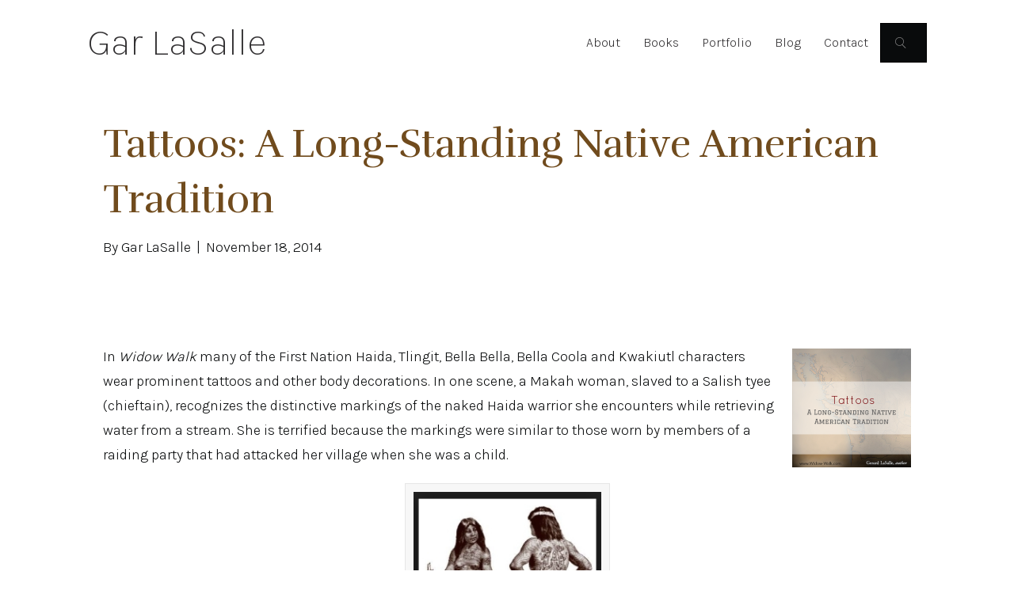

--- FILE ---
content_type: text/html; charset=UTF-8
request_url: https://www.garlasalle.com/tattoos-long-standing-native-american-tradition/
body_size: 13475
content:
<!DOCTYPE html><html lang="en-US"><head><meta charset="UTF-8" /><meta name='viewport' content='width=device-width, initial-scale=1.0' /><meta http-equiv='X-UA-Compatible' content='IE=edge' /><link rel="profile" href="https://gmpg.org/xfn/11" /><meta name='robots' content='index, follow, max-image-preview:large, max-snippet:-1, max-video-preview:-1' /><style>img:is([sizes="auto" i], [sizes^="auto," i]) { contain-intrinsic-size: 3000px 1500px }</style><meta property="og:title" content="Tattoos: A Long-Standing Native American Tradition"/><meta property="og:description" content="&nbsp;  &nbsp;  In Widow Walk many of the First Nation Haida, Tlingit, Bella Bella, Bella Coola and Kwakiutl characters wear prominent tattoos and other bo"/><meta property="og:image" content="https://www.garlasalle.com/wp-content/uploads/2014/11/Aboriginal-Tattoos-New-Zealand.jpg"/><meta property="og:image:width" content="634" /><meta property="og:image:height" content="441" /><meta property="og:type" content="article"/><meta property="og:article:published_time" content="2014-11-18 10:31:31"/><meta property="og:article:modified_time" content="2015-02-12 15:30:03"/><meta property="og:article:tag" content="Haida"/><meta property="og:article:tag" content="native american"/><meta property="og:article:tag" content="Pacific Northwest"/><meta property="og:article:tag" content="tattoos"/><meta name="twitter:card" content="summary"><meta name="twitter:title" content="Tattoos: A Long-Standing Native American Tradition"/><meta name="twitter:description" content="&nbsp;  &nbsp;  In Widow Walk many of the First Nation Haida, Tlingit, Bella Bella, Bella Coola and Kwakiutl characters wear prominent tattoos and other bo"/><meta name="twitter:image" content="https://www.garlasalle.com/wp-content/uploads/2014/11/Aboriginal-Tattoos-New-Zealand.jpg"/><meta name="author" content="Gar LaSalle"/><title>Tattoos: A Long-Standing Native American Tradition - Gar LaSalle</title><meta name="description" content="In Widow Walk many of the First Nation Haida, Tlingit, Bella Bella, Bella Coola and Kwakiutl characters wear prominent tattoos and other body decorations." /><link rel="canonical" href="https://www.garlasalle.com/tattoos-long-standing-native-american-tradition/" /><meta property="og:url" content="https://www.garlasalle.com/tattoos-long-standing-native-american-tradition/" /><meta property="og:site_name" content="Gar LaSalle" /><meta property="article:published_time" content="2014-11-18T18:31:31+00:00" /><meta property="article:modified_time" content="2015-02-12T10:30:03+00:00" /><meta property="og:image" content="https://www.garlasalle.com/wp-content/uploads/2014/11/Aboriginal-Tattoos-New-Zealand.jpg" /><meta property="og:image:width" content="634" /><meta property="og:image:height" content="441" /><meta property="og:image:type" content="image/jpeg" /><meta name="author" content="Gar LaSalle" /><meta name="twitter:label1" content="Written by" /><meta name="twitter:data1" content="Gar LaSalle" /><meta name="twitter:label2" content="Est. reading time" /><meta name="twitter:data2" content="2 minutes" /> <script type="application/ld+json" class="yoast-schema-graph">{"@context":"https://schema.org","@graph":[{"@type":"Article","@id":"https://www.garlasalle.com/tattoos-long-standing-native-american-tradition/#article","isPartOf":{"@id":"https://www.garlasalle.com/tattoos-long-standing-native-american-tradition/"},"author":{"name":"Gar LaSalle","@id":"https://www.garlasalle.com/#/schema/person/6346e69682d09d889c1e7ac09848ce0e"},"headline":"Tattoos: A Long-Standing Native American Tradition","datePublished":"2014-11-18T18:31:31+00:00","dateModified":"2015-02-12T10:30:03+00:00","mainEntityOfPage":{"@id":"https://www.garlasalle.com/tattoos-long-standing-native-american-tradition/"},"wordCount":380,"commentCount":0,"image":{"@id":"https://www.garlasalle.com/tattoos-long-standing-native-american-tradition/#primaryimage"},"thumbnailUrl":"https://www.garlasalle.com/wp-content/uploads/2014/11/Aboriginal-Tattoos-New-Zealand.jpg","keywords":["Haida","native american","Pacific Northwest","tattoos"],"articleSection":["History","Pacific Northwest History"],"inLanguage":"en-US","potentialAction":[{"@type":"CommentAction","name":"Comment","target":["https://www.garlasalle.com/tattoos-long-standing-native-american-tradition/#respond"]}]},{"@type":"WebPage","@id":"https://www.garlasalle.com/tattoos-long-standing-native-american-tradition/","url":"https://www.garlasalle.com/tattoos-long-standing-native-american-tradition/","name":"Tattoos: A Long-Standing Native American Tradition - Gar LaSalle","isPartOf":{"@id":"https://www.garlasalle.com/#website"},"primaryImageOfPage":{"@id":"https://www.garlasalle.com/tattoos-long-standing-native-american-tradition/#primaryimage"},"image":{"@id":"https://www.garlasalle.com/tattoos-long-standing-native-american-tradition/#primaryimage"},"thumbnailUrl":"https://www.garlasalle.com/wp-content/uploads/2014/11/Aboriginal-Tattoos-New-Zealand.jpg","datePublished":"2014-11-18T18:31:31+00:00","dateModified":"2015-02-12T10:30:03+00:00","author":{"@id":"https://www.garlasalle.com/#/schema/person/6346e69682d09d889c1e7ac09848ce0e"},"description":"In Widow Walk many of the First Nation Haida, Tlingit, Bella Bella, Bella Coola and Kwakiutl characters wear prominent tattoos and other body decorations.","breadcrumb":{"@id":"https://www.garlasalle.com/tattoos-long-standing-native-american-tradition/#breadcrumb"},"inLanguage":"en-US","potentialAction":[{"@type":"ReadAction","target":["https://www.garlasalle.com/tattoos-long-standing-native-american-tradition/"]}]},{"@type":"ImageObject","inLanguage":"en-US","@id":"https://www.garlasalle.com/tattoos-long-standing-native-american-tradition/#primaryimage","url":"https://www.garlasalle.com/wp-content/uploads/2014/11/Aboriginal-Tattoos-New-Zealand.jpg","contentUrl":"https://www.garlasalle.com/wp-content/uploads/2014/11/Aboriginal-Tattoos-New-Zealand.jpg","width":634,"height":441,"caption":"New Zealand Aboriginal Facial Tattoo Source:pearlsofprofundity.files.wordpress.com"},{"@type":"BreadcrumbList","@id":"https://www.garlasalle.com/tattoos-long-standing-native-american-tradition/#breadcrumb","itemListElement":[{"@type":"ListItem","position":1,"name":"Home","item":"https://www.garlasalle.com/"},{"@type":"ListItem","position":2,"name":"Tattoos: A Long-Standing Native American Tradition"}]},{"@type":"WebSite","@id":"https://www.garlasalle.com/#website","url":"https://www.garlasalle.com/","name":"Gar LaSalle","description":"Author","potentialAction":[{"@type":"SearchAction","target":{"@type":"EntryPoint","urlTemplate":"https://www.garlasalle.com/?s={search_term_string}"},"query-input":{"@type":"PropertyValueSpecification","valueRequired":true,"valueName":"search_term_string"}}],"inLanguage":"en-US"},{"@type":"Person","@id":"https://www.garlasalle.com/#/schema/person/6346e69682d09d889c1e7ac09848ce0e","name":"Gar LaSalle","image":{"@type":"ImageObject","inLanguage":"en-US","@id":"https://www.garlasalle.com/#/schema/person/image/","url":"https://secure.gravatar.com/avatar/?s=96&d=mm&r=g","contentUrl":"https://secure.gravatar.com/avatar/?s=96&d=mm&r=g","caption":"Gar LaSalle"},"url":"https://www.garlasalle.com/author/gar-lasalle/"}]}</script> <link rel='dns-prefetch' href='//ajax.googleapis.com' /><link rel='dns-prefetch' href='//fonts.googleapis.com' /><link href='https://fonts.gstatic.com' crossorigin rel='preconnect' /><link rel="alternate" type="application/rss+xml" title="Gar LaSalle &raquo; Feed" href="https://www.garlasalle.com/feed/" /><link rel="alternate" type="application/rss+xml" title="Gar LaSalle &raquo; Comments Feed" href="https://www.garlasalle.com/comments/feed/" /><link rel="preload" href="https://www.garlasalle.com/wp-content/plugins/bb-plugin/fonts/fontawesome/5.15.4/webfonts/fa-solid-900.woff2" as="font" type="font/woff2" crossorigin="anonymous"><link rel="preload" href="https://www.garlasalle.com/wp-content/plugins/bb-plugin/fonts/fontawesome/5.15.4/webfonts/fa-regular-400.woff2" as="font" type="font/woff2" crossorigin="anonymous"><link rel="preload" href="https://www.garlasalle.com/wp-content/plugins/bb-plugin/fonts/fontawesome/5.15.4/webfonts/fa-brands-400.woff2" as="font" type="font/woff2" crossorigin="anonymous"> <script defer src="[data-uri]"></script> <link rel='stylesheet' id='dashicons-css' href='https://www.garlasalle.com/wp-includes/css/dashicons.min.css?ver=6.8.3' media='all' /><link rel='stylesheet' id='post-views-counter-frontend-css' href='https://www.garlasalle.com/wp-content/cache/autoptimize/css/autoptimize_single_1ae2b2895a8976da80c9a1afa6a98e23.css?ver=1.7.1' media='all' /><style id='wp-emoji-styles-inline-css'>img.wp-smiley, img.emoji {
		display: inline !important;
		border: none !important;
		box-shadow: none !important;
		height: 1em !important;
		width: 1em !important;
		margin: 0 0.07em !important;
		vertical-align: -0.1em !important;
		background: none !important;
		padding: 0 !important;
	}</style><link rel='stylesheet' id='wp-block-library-css' href='https://www.garlasalle.com/wp-includes/css/dist/block-library/style.min.css?ver=6.8.3' media='all' /><style id='wp-block-library-theme-inline-css'>.wp-block-audio :where(figcaption){color:#555;font-size:13px;text-align:center}.is-dark-theme .wp-block-audio :where(figcaption){color:#ffffffa6}.wp-block-audio{margin:0 0 1em}.wp-block-code{border:1px solid #ccc;border-radius:4px;font-family:Menlo,Consolas,monaco,monospace;padding:.8em 1em}.wp-block-embed :where(figcaption){color:#555;font-size:13px;text-align:center}.is-dark-theme .wp-block-embed :where(figcaption){color:#ffffffa6}.wp-block-embed{margin:0 0 1em}.blocks-gallery-caption{color:#555;font-size:13px;text-align:center}.is-dark-theme .blocks-gallery-caption{color:#ffffffa6}:root :where(.wp-block-image figcaption){color:#555;font-size:13px;text-align:center}.is-dark-theme :root :where(.wp-block-image figcaption){color:#ffffffa6}.wp-block-image{margin:0 0 1em}.wp-block-pullquote{border-bottom:4px solid;border-top:4px solid;color:currentColor;margin-bottom:1.75em}.wp-block-pullquote cite,.wp-block-pullquote footer,.wp-block-pullquote__citation{color:currentColor;font-size:.8125em;font-style:normal;text-transform:uppercase}.wp-block-quote{border-left:.25em solid;margin:0 0 1.75em;padding-left:1em}.wp-block-quote cite,.wp-block-quote footer{color:currentColor;font-size:.8125em;font-style:normal;position:relative}.wp-block-quote:where(.has-text-align-right){border-left:none;border-right:.25em solid;padding-left:0;padding-right:1em}.wp-block-quote:where(.has-text-align-center){border:none;padding-left:0}.wp-block-quote.is-large,.wp-block-quote.is-style-large,.wp-block-quote:where(.is-style-plain){border:none}.wp-block-search .wp-block-search__label{font-weight:700}.wp-block-search__button{border:1px solid #ccc;padding:.375em .625em}:where(.wp-block-group.has-background){padding:1.25em 2.375em}.wp-block-separator.has-css-opacity{opacity:.4}.wp-block-separator{border:none;border-bottom:2px solid;margin-left:auto;margin-right:auto}.wp-block-separator.has-alpha-channel-opacity{opacity:1}.wp-block-separator:not(.is-style-wide):not(.is-style-dots){width:100px}.wp-block-separator.has-background:not(.is-style-dots){border-bottom:none;height:1px}.wp-block-separator.has-background:not(.is-style-wide):not(.is-style-dots){height:2px}.wp-block-table{margin:0 0 1em}.wp-block-table td,.wp-block-table th{word-break:normal}.wp-block-table :where(figcaption){color:#555;font-size:13px;text-align:center}.is-dark-theme .wp-block-table :where(figcaption){color:#ffffffa6}.wp-block-video :where(figcaption){color:#555;font-size:13px;text-align:center}.is-dark-theme .wp-block-video :where(figcaption){color:#ffffffa6}.wp-block-video{margin:0 0 1em}:root :where(.wp-block-template-part.has-background){margin-bottom:0;margin-top:0;padding:1.25em 2.375em}</style><style id='classic-theme-styles-inline-css'>/*! This file is auto-generated */
.wp-block-button__link{color:#fff;background-color:#32373c;border-radius:9999px;box-shadow:none;text-decoration:none;padding:calc(.667em + 2px) calc(1.333em + 2px);font-size:1.125em}.wp-block-file__button{background:#32373c;color:#fff;text-decoration:none}</style><style id='global-styles-inline-css'>:root{--wp--preset--aspect-ratio--square: 1;--wp--preset--aspect-ratio--4-3: 4/3;--wp--preset--aspect-ratio--3-4: 3/4;--wp--preset--aspect-ratio--3-2: 3/2;--wp--preset--aspect-ratio--2-3: 2/3;--wp--preset--aspect-ratio--16-9: 16/9;--wp--preset--aspect-ratio--9-16: 9/16;--wp--preset--color--black: #000000;--wp--preset--color--cyan-bluish-gray: #abb8c3;--wp--preset--color--white: #ffffff;--wp--preset--color--pale-pink: #f78da7;--wp--preset--color--vivid-red: #cf2e2e;--wp--preset--color--luminous-vivid-orange: #ff6900;--wp--preset--color--luminous-vivid-amber: #fcb900;--wp--preset--color--light-green-cyan: #7bdcb5;--wp--preset--color--vivid-green-cyan: #00d084;--wp--preset--color--pale-cyan-blue: #8ed1fc;--wp--preset--color--vivid-cyan-blue: #0693e3;--wp--preset--color--vivid-purple: #9b51e0;--wp--preset--color--fl-heading-text: #704b1d;--wp--preset--color--fl-body-bg: #ffffff;--wp--preset--color--fl-body-text: #090b0c;--wp--preset--color--fl-accent: #090b0c;--wp--preset--color--fl-accent-hover: #704b1d;--wp--preset--color--fl-topbar-bg: #ffffff;--wp--preset--color--fl-topbar-text: #000000;--wp--preset--color--fl-topbar-link: #428bca;--wp--preset--color--fl-topbar-hover: #428bca;--wp--preset--color--fl-header-bg: #ffffff;--wp--preset--color--fl-header-text: #000000;--wp--preset--color--fl-header-link: #428bca;--wp--preset--color--fl-header-hover: #428bca;--wp--preset--color--fl-nav-bg: #ffffff;--wp--preset--color--fl-nav-link: #428bca;--wp--preset--color--fl-nav-hover: #428bca;--wp--preset--color--fl-content-bg: #ffffff;--wp--preset--color--fl-footer-widgets-bg: #ffffff;--wp--preset--color--fl-footer-widgets-text: #000000;--wp--preset--color--fl-footer-widgets-link: #428bca;--wp--preset--color--fl-footer-widgets-hover: #428bca;--wp--preset--color--fl-footer-bg: #ffffff;--wp--preset--color--fl-footer-text: #000000;--wp--preset--color--fl-footer-link: #428bca;--wp--preset--color--fl-footer-hover: #428bca;--wp--preset--gradient--vivid-cyan-blue-to-vivid-purple: linear-gradient(135deg,rgba(6,147,227,1) 0%,rgb(155,81,224) 100%);--wp--preset--gradient--light-green-cyan-to-vivid-green-cyan: linear-gradient(135deg,rgb(122,220,180) 0%,rgb(0,208,130) 100%);--wp--preset--gradient--luminous-vivid-amber-to-luminous-vivid-orange: linear-gradient(135deg,rgba(252,185,0,1) 0%,rgba(255,105,0,1) 100%);--wp--preset--gradient--luminous-vivid-orange-to-vivid-red: linear-gradient(135deg,rgba(255,105,0,1) 0%,rgb(207,46,46) 100%);--wp--preset--gradient--very-light-gray-to-cyan-bluish-gray: linear-gradient(135deg,rgb(238,238,238) 0%,rgb(169,184,195) 100%);--wp--preset--gradient--cool-to-warm-spectrum: linear-gradient(135deg,rgb(74,234,220) 0%,rgb(151,120,209) 20%,rgb(207,42,186) 40%,rgb(238,44,130) 60%,rgb(251,105,98) 80%,rgb(254,248,76) 100%);--wp--preset--gradient--blush-light-purple: linear-gradient(135deg,rgb(255,206,236) 0%,rgb(152,150,240) 100%);--wp--preset--gradient--blush-bordeaux: linear-gradient(135deg,rgb(254,205,165) 0%,rgb(254,45,45) 50%,rgb(107,0,62) 100%);--wp--preset--gradient--luminous-dusk: linear-gradient(135deg,rgb(255,203,112) 0%,rgb(199,81,192) 50%,rgb(65,88,208) 100%);--wp--preset--gradient--pale-ocean: linear-gradient(135deg,rgb(255,245,203) 0%,rgb(182,227,212) 50%,rgb(51,167,181) 100%);--wp--preset--gradient--electric-grass: linear-gradient(135deg,rgb(202,248,128) 0%,rgb(113,206,126) 100%);--wp--preset--gradient--midnight: linear-gradient(135deg,rgb(2,3,129) 0%,rgb(40,116,252) 100%);--wp--preset--font-size--small: 13px;--wp--preset--font-size--medium: 20px;--wp--preset--font-size--large: 36px;--wp--preset--font-size--x-large: 42px;--wp--preset--spacing--20: 0.44rem;--wp--preset--spacing--30: 0.67rem;--wp--preset--spacing--40: 1rem;--wp--preset--spacing--50: 1.5rem;--wp--preset--spacing--60: 2.25rem;--wp--preset--spacing--70: 3.38rem;--wp--preset--spacing--80: 5.06rem;--wp--preset--shadow--natural: 6px 6px 9px rgba(0, 0, 0, 0.2);--wp--preset--shadow--deep: 12px 12px 50px rgba(0, 0, 0, 0.4);--wp--preset--shadow--sharp: 6px 6px 0px rgba(0, 0, 0, 0.2);--wp--preset--shadow--outlined: 6px 6px 0px -3px rgba(255, 255, 255, 1), 6px 6px rgba(0, 0, 0, 1);--wp--preset--shadow--crisp: 6px 6px 0px rgba(0, 0, 0, 1);}:where(.is-layout-flex){gap: 0.5em;}:where(.is-layout-grid){gap: 0.5em;}body .is-layout-flex{display: flex;}.is-layout-flex{flex-wrap: wrap;align-items: center;}.is-layout-flex > :is(*, div){margin: 0;}body .is-layout-grid{display: grid;}.is-layout-grid > :is(*, div){margin: 0;}:where(.wp-block-columns.is-layout-flex){gap: 2em;}:where(.wp-block-columns.is-layout-grid){gap: 2em;}:where(.wp-block-post-template.is-layout-flex){gap: 1.25em;}:where(.wp-block-post-template.is-layout-grid){gap: 1.25em;}.has-black-color{color: var(--wp--preset--color--black) !important;}.has-cyan-bluish-gray-color{color: var(--wp--preset--color--cyan-bluish-gray) !important;}.has-white-color{color: var(--wp--preset--color--white) !important;}.has-pale-pink-color{color: var(--wp--preset--color--pale-pink) !important;}.has-vivid-red-color{color: var(--wp--preset--color--vivid-red) !important;}.has-luminous-vivid-orange-color{color: var(--wp--preset--color--luminous-vivid-orange) !important;}.has-luminous-vivid-amber-color{color: var(--wp--preset--color--luminous-vivid-amber) !important;}.has-light-green-cyan-color{color: var(--wp--preset--color--light-green-cyan) !important;}.has-vivid-green-cyan-color{color: var(--wp--preset--color--vivid-green-cyan) !important;}.has-pale-cyan-blue-color{color: var(--wp--preset--color--pale-cyan-blue) !important;}.has-vivid-cyan-blue-color{color: var(--wp--preset--color--vivid-cyan-blue) !important;}.has-vivid-purple-color{color: var(--wp--preset--color--vivid-purple) !important;}.has-black-background-color{background-color: var(--wp--preset--color--black) !important;}.has-cyan-bluish-gray-background-color{background-color: var(--wp--preset--color--cyan-bluish-gray) !important;}.has-white-background-color{background-color: var(--wp--preset--color--white) !important;}.has-pale-pink-background-color{background-color: var(--wp--preset--color--pale-pink) !important;}.has-vivid-red-background-color{background-color: var(--wp--preset--color--vivid-red) !important;}.has-luminous-vivid-orange-background-color{background-color: var(--wp--preset--color--luminous-vivid-orange) !important;}.has-luminous-vivid-amber-background-color{background-color: var(--wp--preset--color--luminous-vivid-amber) !important;}.has-light-green-cyan-background-color{background-color: var(--wp--preset--color--light-green-cyan) !important;}.has-vivid-green-cyan-background-color{background-color: var(--wp--preset--color--vivid-green-cyan) !important;}.has-pale-cyan-blue-background-color{background-color: var(--wp--preset--color--pale-cyan-blue) !important;}.has-vivid-cyan-blue-background-color{background-color: var(--wp--preset--color--vivid-cyan-blue) !important;}.has-vivid-purple-background-color{background-color: var(--wp--preset--color--vivid-purple) !important;}.has-black-border-color{border-color: var(--wp--preset--color--black) !important;}.has-cyan-bluish-gray-border-color{border-color: var(--wp--preset--color--cyan-bluish-gray) !important;}.has-white-border-color{border-color: var(--wp--preset--color--white) !important;}.has-pale-pink-border-color{border-color: var(--wp--preset--color--pale-pink) !important;}.has-vivid-red-border-color{border-color: var(--wp--preset--color--vivid-red) !important;}.has-luminous-vivid-orange-border-color{border-color: var(--wp--preset--color--luminous-vivid-orange) !important;}.has-luminous-vivid-amber-border-color{border-color: var(--wp--preset--color--luminous-vivid-amber) !important;}.has-light-green-cyan-border-color{border-color: var(--wp--preset--color--light-green-cyan) !important;}.has-vivid-green-cyan-border-color{border-color: var(--wp--preset--color--vivid-green-cyan) !important;}.has-pale-cyan-blue-border-color{border-color: var(--wp--preset--color--pale-cyan-blue) !important;}.has-vivid-cyan-blue-border-color{border-color: var(--wp--preset--color--vivid-cyan-blue) !important;}.has-vivid-purple-border-color{border-color: var(--wp--preset--color--vivid-purple) !important;}.has-vivid-cyan-blue-to-vivid-purple-gradient-background{background: var(--wp--preset--gradient--vivid-cyan-blue-to-vivid-purple) !important;}.has-light-green-cyan-to-vivid-green-cyan-gradient-background{background: var(--wp--preset--gradient--light-green-cyan-to-vivid-green-cyan) !important;}.has-luminous-vivid-amber-to-luminous-vivid-orange-gradient-background{background: var(--wp--preset--gradient--luminous-vivid-amber-to-luminous-vivid-orange) !important;}.has-luminous-vivid-orange-to-vivid-red-gradient-background{background: var(--wp--preset--gradient--luminous-vivid-orange-to-vivid-red) !important;}.has-very-light-gray-to-cyan-bluish-gray-gradient-background{background: var(--wp--preset--gradient--very-light-gray-to-cyan-bluish-gray) !important;}.has-cool-to-warm-spectrum-gradient-background{background: var(--wp--preset--gradient--cool-to-warm-spectrum) !important;}.has-blush-light-purple-gradient-background{background: var(--wp--preset--gradient--blush-light-purple) !important;}.has-blush-bordeaux-gradient-background{background: var(--wp--preset--gradient--blush-bordeaux) !important;}.has-luminous-dusk-gradient-background{background: var(--wp--preset--gradient--luminous-dusk) !important;}.has-pale-ocean-gradient-background{background: var(--wp--preset--gradient--pale-ocean) !important;}.has-electric-grass-gradient-background{background: var(--wp--preset--gradient--electric-grass) !important;}.has-midnight-gradient-background{background: var(--wp--preset--gradient--midnight) !important;}.has-small-font-size{font-size: var(--wp--preset--font-size--small) !important;}.has-medium-font-size{font-size: var(--wp--preset--font-size--medium) !important;}.has-large-font-size{font-size: var(--wp--preset--font-size--large) !important;}.has-x-large-font-size{font-size: var(--wp--preset--font-size--x-large) !important;}
:where(.wp-block-post-template.is-layout-flex){gap: 1.25em;}:where(.wp-block-post-template.is-layout-grid){gap: 1.25em;}
:where(.wp-block-columns.is-layout-flex){gap: 2em;}:where(.wp-block-columns.is-layout-grid){gap: 2em;}
:root :where(.wp-block-pullquote){font-size: 1.5em;line-height: 1.6;}</style><link rel='stylesheet' id='wp-components-css' href='https://www.garlasalle.com/wp-includes/css/dist/components/style.min.css?ver=6.8.3' media='all' /><link rel='stylesheet' id='godaddy-styles-css' href='https://www.garlasalle.com/wp-content/cache/autoptimize/css/autoptimize_single_0793ca35f5d388181a5e6c01688af110.css?ver=2.0.2' media='all' /><link rel='stylesheet' id='font-awesome-5-css' href='https://www.garlasalle.com/wp-content/plugins/bb-plugin/fonts/fontawesome/5.15.4/css/all.min.css?ver=2.10.0.5' media='all' /><link rel='stylesheet' id='ultimate-icons-css' href='https://www.garlasalle.com/wp-content/cache/autoptimize/css/autoptimize_single_8b28ecbe3b447e476599c8c1c6c84283.css?ver=2.10.0.5' media='all' /><link rel='stylesheet' id='fl-builder-layout-bundle-ec99b7b869b966d27519f251853cf131-css' href='https://www.garlasalle.com/wp-content/cache/autoptimize/css/autoptimize_single_768b32bfd95679ea83ced9b6d4b28875.css?ver=2.10.0.5-1.5.2.1-20251125200437' media='all' /><link rel='stylesheet' id='jquery-magnificpopup-css' href='https://www.garlasalle.com/wp-content/plugins/bb-plugin/css/jquery.magnificpopup.min.css?ver=2.10.0.5' media='all' /><link rel='stylesheet' id='bootstrap-css' href='https://www.garlasalle.com/wp-content/themes/bb-theme/css/bootstrap.min.css?ver=1.7.19.1' media='all' /><link rel='stylesheet' id='fl-automator-skin-css' href='https://www.garlasalle.com/wp-content/cache/autoptimize/css/autoptimize_single_32d1793138ad4691028d0f91219b4bab.css?ver=1.7.19.1' media='all' /><link rel='stylesheet' id='pp-animate-css' href='https://www.garlasalle.com/wp-content/plugins/bbpowerpack/assets/css/animate.min.css?ver=3.5.1' media='all' /><link rel='stylesheet' id='fl-builder-google-fonts-88762c2f2696d9bc13ea08a154c8db5d-css' href='//fonts.googleapis.com/css?family=Karla%3A200%2C300%2C400%2C700%7CRufina%3A400%7COpen+Sans%3A300%2C700&#038;ver=6.8.3' media='all' /> <script src="https://www.garlasalle.com/wp-includes/js/jquery/jquery.min.js?ver=3.7.1" id="jquery-core-js"></script> <script defer src="https://www.garlasalle.com/wp-includes/js/jquery/jquery-migrate.min.js?ver=3.4.1" id="jquery-migrate-js"></script> <link rel="https://api.w.org/" href="https://www.garlasalle.com/wp-json/" /><link rel="alternate" title="JSON" type="application/json" href="https://www.garlasalle.com/wp-json/wp/v2/posts/503" /><link rel="EditURI" type="application/rsd+xml" title="RSD" href="https://www.garlasalle.com/xmlrpc.php?rsd" /><meta name="generator" content="WordPress 6.8.3" /><link rel='shortlink' href='https://www.garlasalle.com/?p=503' /><link rel="alternate" title="oEmbed (JSON)" type="application/json+oembed" href="https://www.garlasalle.com/wp-json/oembed/1.0/embed?url=https%3A%2F%2Fwww.garlasalle.com%2Ftattoos-long-standing-native-american-tradition%2F" /><link rel="alternate" title="oEmbed (XML)" type="text/xml+oembed" href="https://www.garlasalle.com/wp-json/oembed/1.0/embed?url=https%3A%2F%2Fwww.garlasalle.com%2Ftattoos-long-standing-native-american-tradition%2F&#038;format=xml" /> <script defer src="[data-uri]"></script> <link rel="icon" href="https://www.garlasalle.com/wp-content/uploads/2022/01/favicon-150x150.png" sizes="32x32" /><link rel="icon" href="https://www.garlasalle.com/wp-content/uploads/2022/01/favicon.png" sizes="192x192" /><link rel="apple-touch-icon" href="https://www.garlasalle.com/wp-content/uploads/2022/01/favicon.png" /><meta name="msapplication-TileImage" content="https://www.garlasalle.com/wp-content/uploads/2022/01/favicon.png" /><link rel="stylesheet" href="https://www.garlasalle.com/wp-content/themes/bb-theme-child/style.css" /></head><body class="wp-singular post-template-default single single-post postid-503 single-format-standard wp-theme-bb-theme wp-child-theme-bb-theme-child fl-builder-2-10-0-5 fl-themer-1-5-2-1-20251125200437 fl-theme-1-7-19-1 fl-no-js fl-theme-builder-footer fl-theme-builder-footer-footer fl-theme-builder-header fl-theme-builder-header-header fl-framework-bootstrap fl-preset-default fl-full-width fl-scroll-to-top fl-search-active" itemscope="itemscope" itemtype="https://schema.org/WebPage"> <a aria-label="Skip to content" class="fl-screen-reader-text" href="#fl-main-content">Skip to content</a><div class="fl-page"><header class="fl-builder-content fl-builder-content-300 fl-builder-global-templates-locked" data-post-id="300" data-type="header" data-sticky="0" data-sticky-on="" data-sticky-breakpoint="medium" data-shrink="0" data-overlay="0" data-overlay-bg="transparent" data-shrink-image-height="50px" role="banner" itemscope="itemscope" itemtype="http://schema.org/WPHeader"><div class="fl-row fl-row-fixed-width fl-row-bg-none fl-node-fh8t4g29wi36 fl-row-default-height fl-row-align-center" data-node="fh8t4g29wi36"><div class="fl-row-content-wrap"><div class="uabb-row-separator uabb-top-row-separator" ></div><div class="fl-row-content fl-row-fixed-width fl-node-content"><div class="fl-col-group fl-node-cbue8gfayo2h fl-col-group-equal-height fl-col-group-align-center" data-node="cbue8gfayo2h"><div class="fl-col fl-node-yldjb3n7v61k fl-col-bg-color fl-col-small" data-node="yldjb3n7v61k"><div class="fl-col-content fl-node-content"><div class="fl-module fl-module-heading fl-node-36fa9nbomqvg" data-node="36fa9nbomqvg"><div class="fl-module-content fl-node-content"><h2 class="fl-heading"> <a
 href="https://www.garlasalle.com/"
 title="Gar LaSalle"
 target="_self"
 > <span class="fl-heading-text">Gar LaSalle</span> </a></h2></div></div></div></div><div class="fl-col fl-node-cpku1z39aq46 fl-col-bg-color" data-node="cpku1z39aq46"><div class="fl-col-content fl-node-content"><div class="fl-module fl-module-menu fl-node-oma85s3jhulw fl-animation fl-fade-in" data-node="oma85s3jhulw" data-animation-delay="0" data-animation-duration="1"><div class="fl-module-content fl-node-content"><div class="fl-menu fl-menu-responsive-toggle-mobile fl-menu-search-enabled"> <button class="fl-menu-mobile-toggle hamburger fl-content-ui-button" aria-haspopup="menu" aria-label="Menu"><span class="fl-menu-icon svg-container"><svg version="1.1" class="hamburger-menu" xmlns="http://www.w3.org/2000/svg" xmlns:xlink="http://www.w3.org/1999/xlink" viewBox="0 0 512 512"> <rect class="fl-hamburger-menu-top" width="512" height="102"/> <rect class="fl-hamburger-menu-middle" y="205" width="512" height="102"/> <rect class="fl-hamburger-menu-bottom" y="410" width="512" height="102"/> </svg> </span></button><div class="fl-clear"></div><nav role="navigation" aria-label="Menu" itemscope="itemscope" itemtype="https://schema.org/SiteNavigationElement"><ul id="menu-main-menu" class="menu fl-menu-horizontal fl-toggle-none"><li id="menu-item-8569" class="menu-item menu-item-type-post_type menu-item-object-page"><a role="menuitem" href="https://www.garlasalle.com/about/">About</a></li><li id="menu-item-8570" class="menu-item menu-item-type-post_type menu-item-object-page"><a role="menuitem" href="https://www.garlasalle.com/books/">Books</a></li><li id="menu-item-8577" class="menu-item menu-item-type-post_type menu-item-object-page menu-item-has-children fl-has-submenu"><div class="fl-has-submenu-container"><a role="menuitem" href="https://www.garlasalle.com/portfolios/writing/" aria-haspopup="menu" aria-expanded="false" aria-controls="sub-menu-8577">Portfolio</a></div><ul id="sub-menu-8577" class="sub-menu" role="menu"><li id="menu-item-8574" class="menu-item menu-item-type-post_type menu-item-object-page"><a role="menuitem" href="https://www.garlasalle.com/portfolios/writing/">Writing</a></li><li id="menu-item-8573" class="menu-item menu-item-type-post_type menu-item-object-page"><a role="menuitem" href="https://www.garlasalle.com/portfolios/art/">Sculpture</a></li><li id="menu-item-8572" class="menu-item menu-item-type-post_type menu-item-object-page"><a role="menuitem" href="https://www.garlasalle.com/portfolios/film/">Film</a></li></ul></li><li id="menu-item-8799" class="menu-item menu-item-type-post_type menu-item-object-page"><a role="menuitem" href="https://www.garlasalle.com/blog/">Blog</a></li><li id="menu-item-8576" class="menu-item menu-item-type-post_type menu-item-object-page"><a role="menuitem" href="https://www.garlasalle.com/contact/">Contact</a></li><li class='menu-item fl-menu-search-item'><div class="fl-search-form fl-search-form-button fl-search-button-reveal fl-search-button-center fl-search-form-width-full"
 ><div class="fl-search-form-wrap"><div class="fl-search-form-fields"><div class="fl-search-form-input-wrap"><form role="search" aria-label="Search form" method="get" action="https://www.garlasalle.com/"><div class="fl-form-field"> <input type="search" aria-label="Search input" class="fl-search-text" placeholder="Search..." value="" name="s" /></div></form></div><div  class="fl-button-wrap fl-button-width-auto fl-button-center fl-button-has-icon"> <a role="button" tabindex="0"     class="fl-button" > <i class="fl-button-icon fl-button-icon-before ua-icon ua-icon-icon-111-search" aria-hidden="true"></i> <span class="fl-button-text"><span class="sr-only">Search</span></span> </a role=&quot;button&quot; tabindex=&quot;0&quot;></div></div></div></div></li></ul></nav></div></div></div><style>.fl-node-oma85s3jhulw.fl-animation:not(.fl-animated){opacity:0}</style></div></div></div></div></div></div></header><div class="uabb-js-breakpoint" style="display: none;"></div><div id="fl-main-content" class="fl-page-content" itemprop="mainContentOfPage" role="main"><div class="container"><div class="row"><div class="fl-content col-md-12"><article class="fl-post post-503 post type-post status-publish format-standard has-post-thumbnail hentry category-history category-pacific-northwest-history tag-haida tag-native-american tag-pacific-northwest tag-tattoos" id="fl-post-503" itemscope itemtype="https://schema.org/BlogPosting"><header class="fl-post-header"><h1 class="fl-post-title" itemprop="headline"> Tattoos: A Long-Standing Native American Tradition</h1><div class="fl-post-meta fl-post-meta-top"><span class="fl-post-author">By <a href="https://www.garlasalle.com/author/gar-lasalle/"><span>Gar LaSalle</span></a></span><span class="fl-sep"> | </span><span class="fl-post-date">November 18, 2014</span></div><meta itemscope itemprop="mainEntityOfPage" itemtype="https://schema.org/WebPage" itemid="https://www.garlasalle.com/tattoos-long-standing-native-american-tradition/" content="Tattoos: A Long-Standing Native American Tradition" /><meta itemprop="datePublished" content="2014-11-18" /><meta itemprop="dateModified" content="2015-02-12" /><div itemprop="publisher" itemscope itemtype="https://schema.org/Organization"><meta itemprop="name" content="Gar LaSalle"></div><div itemscope itemprop="author" itemtype="https://schema.org/Person"><meta itemprop="url" content="https://www.garlasalle.com/author/gar-lasalle/" /><meta itemprop="name" content="Gar LaSalle" /></div><div itemscope itemprop="image" itemtype="https://schema.org/ImageObject"><meta itemprop="url" content="https://www.garlasalle.com/wp-content/uploads/2014/11/Aboriginal-Tattoos-New-Zealand.jpg" /><meta itemprop="width" content="634" /><meta itemprop="height" content="441" /></div><div itemprop="interactionStatistic" itemscope itemtype="https://schema.org/InteractionCounter"><meta itemprop="interactionType" content="https://schema.org/CommentAction" /><meta itemprop="userInteractionCount" content="0" /></div></header><div class="fl-post-content clearfix" itemprop="text"><p>&nbsp;</p><p>&nbsp;</p><p><img decoding="async" class=" wp-image-959 size-thumbnail alignright" src="https://www.garlasalle.com/wp-content/uploads/2014/11/Tattoos-11-150x150.png" alt="Tattoos (1)" width="150" height="150" srcset="https://www.garlasalle.com/wp-content/uploads/2014/11/Tattoos-11-150x150.png 150w, https://www.garlasalle.com/wp-content/uploads/2014/11/Tattoos-11-300x300.png 300w, https://www.garlasalle.com/wp-content/uploads/2014/11/Tattoos-11-66x66.png 66w, https://www.garlasalle.com/wp-content/uploads/2014/11/Tattoos-11.png 500w" sizes="(max-width: 150px) 100vw, 150px" />In <em>Widow Walk</em> many of the First Nation Haida, Tlingit, Bella Bella, Bella Coola and Kwakiutl characters wear prominent tattoos and other body decorations. In one scene, a Makah woman, slaved to a Salish tyee (chieftain), recognizes the distinctive markings of the naked Haida warrior she encounters while retrieving water from a stream. She is terrified because the markings were similar to those worn by members of a raiding party that had attacked her village when she was a child.</p><div id="attachment_563" style="width: 259px" class="wp-caption aligncenter"><a href="https://www.garlasalle.com/wp-content/uploads/2014/11/Queen-Charlotte-Islands-Haida-Gwai-tattoos.jpg"><img fetchpriority="high" decoding="async" aria-describedby="caption-attachment-563" class="size-medium wp-image-563" src="https://www.garlasalle.com/wp-content/uploads/2014/11/Queen-Charlotte-Islands-Haida-Gwai-tattoos-249x300.jpg" alt="Queen Charlotte Islands (Haida Gwai) tattoos Source: vanishingtattoo.com" width="249" height="300" srcset="https://www.garlasalle.com/wp-content/uploads/2014/11/Queen-Charlotte-Islands-Haida-Gwai-tattoos-249x300.jpg 249w, https://www.garlasalle.com/wp-content/uploads/2014/11/Queen-Charlotte-Islands-Haida-Gwai-tattoos-300x361.jpg 300w, https://www.garlasalle.com/wp-content/uploads/2014/11/Queen-Charlotte-Islands-Haida-Gwai-tattoos.jpg 441w" sizes="(max-width: 249px) 100vw, 249px" /></a><p id="caption-attachment-563" class="wp-caption-text">Queen Charlotte Islands (Haida Gwai) tattoos Source: vanishingtattoo.com</p></div><div id="attachment_566" style="width: 310px" class="wp-caption aligncenter"><a href="https://www.garlasalle.com/wp-content/uploads/2014/11/Haida-Tlingit-Crest-Tattoos1.jpg"><img decoding="async" aria-describedby="caption-attachment-566" class="size-medium wp-image-566" src="https://www.garlasalle.com/wp-content/uploads/2014/11/Haida-Tlingit-Crest-Tattoos1-300x224.jpg" alt="Haida &amp; Tlingit Crest Tattoos (late 19th Century)              Source:larskrutak.com " width="300" height="224" srcset="https://www.garlasalle.com/wp-content/uploads/2014/11/Haida-Tlingit-Crest-Tattoos1-300x224.jpg 300w, https://www.garlasalle.com/wp-content/uploads/2014/11/Haida-Tlingit-Crest-Tattoos1.jpg 727w" sizes="(max-width: 300px) 100vw, 300px" /></a><p id="caption-attachment-566" class="wp-caption-text">Haida &amp; Tlingit Crest Tattoos (late 19th Century) Source:larskrutak.com</p></div><div id="attachment_564" style="width: 203px" class="wp-caption aligncenter"><a href="https://www.garlasalle.com/wp-content/uploads/2014/11/Haida-Man-and-Woman-with-tattoos.jpg"><img loading="lazy" decoding="async" aria-describedby="caption-attachment-564" class="size-medium wp-image-564" src="https://www.garlasalle.com/wp-content/uploads/2014/11/Haida-Man-and-Woman-with-tattoos-193x300.jpg" alt="Haida Man and Woman with tattoos       Source:Vanishingtattoo.com " width="193" height="300" srcset="https://www.garlasalle.com/wp-content/uploads/2014/11/Haida-Man-and-Woman-with-tattoos-193x300.jpg 193w, https://www.garlasalle.com/wp-content/uploads/2014/11/Haida-Man-and-Woman-with-tattoos-300x465.jpg 300w, https://www.garlasalle.com/wp-content/uploads/2014/11/Haida-Man-and-Woman-with-tattoos.jpg 336w" sizes="auto, (max-width: 193px) 100vw, 193px" /></a><p id="caption-attachment-564" class="wp-caption-text">Haida Man and Woman with tattoos Source:Vanishingtattoo.com</p></div><p>Tattoos hold great significance in many cultures, particularly that of many Native American, Australian and New Zealand tribes.</p><div id="attachment_567" style="width: 310px" class="wp-caption aligncenter"><a href="https://www.garlasalle.com/wp-content/uploads/2014/11/Aboriginal-Tattoos-New-Zealand.jpg"><img loading="lazy" decoding="async" aria-describedby="caption-attachment-567" class="size-medium wp-image-567" src="https://www.garlasalle.com/wp-content/uploads/2014/11/Aboriginal-Tattoos-New-Zealand-300x209.jpg" alt="New Zealand Aboriginal Facial Tattoo  Source:pearlsofprofundity.files.wordpress.com " width="300" height="209" srcset="https://www.garlasalle.com/wp-content/uploads/2014/11/Aboriginal-Tattoos-New-Zealand-300x209.jpg 300w, https://www.garlasalle.com/wp-content/uploads/2014/11/Aboriginal-Tattoos-New-Zealand.jpg 634w" sizes="auto, (max-width: 300px) 100vw, 300px" /></a><p id="caption-attachment-567" class="wp-caption-text">New Zealand Aboriginal Facial Tattoo Source:pearlsofprofundity.files.wordpress.com</p></div><p>Various Native American tribes used the art of tattooing to tell a story or to identify things about themselves.</p><ul><ul><li><a href="http://sangbleu.com/2013/07/25/haida-tattooing-2/" target="_blank">Visual imagery </a><ul><li>Tattoos may show a scene that immortalizes the young brave’s first kill or transition into manhood.</li><li>Battle scenes may indicate heroism or sacrifice.</li><li>Animal imagery conveyed ideas about harnessing that animal’s power.</li><li>Tattoos were also used an identifier:- as a symbol to show inclusion into a particular clan or tribe, &#8211; to indicate marital status (in females), or as symbols of particular prowess or success, e.g. some braves used marking to show how many enemies they had killed in battle (as described in <em>Widow Walk</em>).</li></ul></li></ul></ul><ul><ul><li>Today, Native American tattooing continues, not only among Native American people, but as a style embraced by people of varied cultures and backgrounds.</li></ul></ul><ul><ul><li>Some young people with Native American ancestry honor their heritage with tattoos that associates them with their ancestors’ tribe specifically.</li></ul></ul><ul><ul><li>Animal symbolism is a popular choice that crosses cultural barriers.  In <em>Widow Walk</em> the animals depicted include Raven, Bear, Eagle, Dove, Hawk, Beaver, and Wolverine.<div id="attachment_569" style="width: 200px" class="wp-caption aligncenter"><a href="https://www.garlasalle.com/wp-content/uploads/2014/11/Haida-Oola-half-man-half-bird.jpg"><img loading="lazy" decoding="async" aria-describedby="caption-attachment-569" class="size-medium wp-image-569" src="https://www.garlasalle.com/wp-content/uploads/2014/11/Haida-Oola-half-man-half-bird-190x300.jpg" alt="Haida Oola half man half bird     Source:Tattoosymbol.com" width="190" height="300" srcset="https://www.garlasalle.com/wp-content/uploads/2014/11/Haida-Oola-half-man-half-bird-190x300.jpg 190w, https://www.garlasalle.com/wp-content/uploads/2014/11/Haida-Oola-half-man-half-bird-300x474.jpg 300w, https://www.garlasalle.com/wp-content/uploads/2014/11/Haida-Oola-half-man-half-bird.jpg 340w" sizes="auto, (max-width: 190px) 100vw, 190px" /></a><p id="caption-attachment-569" class="wp-caption-text">Haida Oola half man half bird Source:Tattoosymbol.com</p></div><p><div id="attachment_570" style="width: 310px" class="wp-caption aligncenter"><a href="https://www.garlasalle.com/wp-content/uploads/2014/11/Port-Townsend-Aboriginal-Tattoo.jpg"><img loading="lazy" decoding="async" aria-describedby="caption-attachment-570" class="size-medium wp-image-570" src="https://www.garlasalle.com/wp-content/uploads/2014/11/Port-Townsend-Aboriginal-Tattoo-300x264.jpg" alt="Port Townsend Aboriginal Tattoo Source:Tattoosymbol.com" width="300" height="264" srcset="https://www.garlasalle.com/wp-content/uploads/2014/11/Port-Townsend-Aboriginal-Tattoo-300x264.jpg 300w, https://www.garlasalle.com/wp-content/uploads/2014/11/Port-Townsend-Aboriginal-Tattoo.jpg 494w" sizes="auto, (max-width: 300px) 100vw, 300px" /></a><p id="caption-attachment-570" class="wp-caption-text">Port Townsend Aboriginal Tattoo<br />Source:Tattoosymbol.com</p></div></li></ul></ul></div><div class="fl-post-meta fl-post-meta-bottom"><div class="fl-post-cats-tags">Posted in <a href="https://www.garlasalle.com/category/history/" rel="category tag">History</a>, <a href="https://www.garlasalle.com/category/pacific-northwest-history/" rel="category tag">Pacific Northwest History</a> and tagged <a href="https://www.garlasalle.com/tag/haida/" rel="tag">Haida</a>, <a href="https://www.garlasalle.com/tag/native-american/" rel="tag">native american</a>, <a href="https://www.garlasalle.com/tag/pacific-northwest/" rel="tag">Pacific Northwest</a>, <a href="https://www.garlasalle.com/tag/tattoos/" rel="tag">tattoos</a></div></div></article></div></div></div></div><footer class="fl-builder-content fl-builder-content-164 fl-builder-global-templates-locked" data-post-id="164" data-type="footer" itemscope="itemscope" itemtype="http://schema.org/WPFooter"><div class="fl-row fl-row-full-width fl-row-bg-color fl-node-609972327a74c fl-row-default-height fl-row-align-center" data-node="609972327a74c"><div class="fl-row-content-wrap"><div class="uabb-row-separator uabb-top-row-separator" ></div><div class="fl-row-content fl-row-fixed-width fl-node-content"><div class="fl-col-group fl-node-609972327a74d fl-col-group-equal-height fl-col-group-align-top" data-node="609972327a74d"><div class="fl-col fl-node-609972327a750 fl-col-bg-color fl-col-small" data-node="609972327a750"><div class="fl-col-content fl-node-content"><div class="fl-module fl-module-heading fl-node-68yqn4sb0gfj" data-node="68yqn4sb0gfj"><div class="fl-module-content fl-node-content"><h2 class="fl-heading"> <a
 href="https://www.garlasalle.com/"
 title="Gar LaSalle"
 target="_self"
 > <span class="fl-heading-text">Gar LaSalle</span> </a></h2></div></div><div class="fl-module fl-module-rich-text fl-node-609972327a74b" data-node="609972327a74b"><div class="fl-module-content fl-node-content"><div class="fl-rich-text"><p style="text-align: left;"><span style="font-size: 14px;">© 2022 All Rights Reserved.</span></p></div></div></div></div></div><div class="fl-col fl-node-609972327a74f fl-col-bg-color fl-col-small" data-node="609972327a74f"><div class="fl-col-content fl-node-content"><div class="fl-module fl-module-heading fl-node-w0fstadm6hg8" data-node="w0fstadm6hg8"><div class="fl-module-content fl-node-content"><h5 class="fl-heading"> <span class="fl-heading-text">Quick Links</span></h5></div></div><div class="fl-module fl-module-menu fl-node-1simxfg3taoj" data-node="1simxfg3taoj"><div class="fl-module-content fl-node-content"><div class="fl-menu fl-menu-responsive-toggle-mobile"> <button class="fl-menu-mobile-toggle hamburger fl-content-ui-button" aria-haspopup="menu" aria-label="Menu"><span class="fl-menu-icon svg-container"><svg version="1.1" class="hamburger-menu" xmlns="http://www.w3.org/2000/svg" xmlns:xlink="http://www.w3.org/1999/xlink" viewBox="0 0 512 512"> <rect class="fl-hamburger-menu-top" width="512" height="102"/> <rect class="fl-hamburger-menu-middle" y="205" width="512" height="102"/> <rect class="fl-hamburger-menu-bottom" y="410" width="512" height="102"/> </svg> </span></button><div class="fl-clear"></div><nav role="navigation" aria-label="Menu" itemscope="itemscope" itemtype="https://schema.org/SiteNavigationElement"><ul id="menu-footer-menu" class="menu fl-menu-vertical fl-toggle-none"><li id="menu-item-8582" class="menu-item menu-item-type-post_type menu-item-object-page"><a role="menuitem" href="https://www.garlasalle.com/about/">About</a></li><li id="menu-item-8580" class="menu-item menu-item-type-post_type menu-item-object-page"><a role="menuitem" href="https://www.garlasalle.com/books/">Books</a></li><li id="menu-item-8579" class="menu-item menu-item-type-post_type menu-item-object-page"><a role="menuitem" href="https://www.garlasalle.com/portfolios/writing/">Portfolio</a></li><li id="menu-item-8578" class="menu-item menu-item-type-post_type menu-item-object-page"><a role="menuitem" href="https://www.garlasalle.com/blog/">Blog</a></li><li id="menu-item-8581" class="menu-item menu-item-type-post_type menu-item-object-page"><a role="menuitem" href="https://www.garlasalle.com/contact/">Contact</a></li></ul></nav></div></div></div></div></div><div class="fl-col fl-node-609972327a74e fl-col-bg-color fl-col-small" data-node="609972327a74e"><div class="fl-col-content fl-node-content"><div class="fl-module fl-module-heading fl-node-k2lry3pbsd5c" data-node="k2lry3pbsd5c"><div class="fl-module-content fl-node-content"><h5 class="fl-heading"> <span class="fl-heading-text">Social</span></h5></div></div><div class="fl-module fl-module-icon-group fl-node-ulhcnqfzopts" data-node="ulhcnqfzopts"><div class="fl-module-content fl-node-content"><div class="fl-icon-group"> <span class="fl-icon"> <a href="https://www.facebook.com/gar.lasalle" target="_blank" rel="noopener" > <i class="ua-icon ua-icon-facebook22" aria-hidden="true"></i> </a> </span> <span class="fl-icon"> <a href="https://twitter.com/garlasalle" target="_blank" rel="noopener" > <i class="ua-icon ua-icon-twitter2" aria-hidden="true"></i> </a> </span> <span class="fl-icon"> <a href="https://www.pinterest.com/garlasalle/_created/" target="_blank" rel="noopener" > <i class="ua-icon ua-icon-pinterest" aria-hidden="true"></i> </a> </span> <span class="fl-icon"> <a href="https://www.amazon.com/Gerard-LaSalle/e/B00CLX2BJC/" target="_blank" rel="noopener" > <i class="fab fa-amazon" aria-hidden="true"></i> </a> </span> <span class="fl-icon"> <a href="https://www.goodreads.com/author/show/6154011.Gar_Lasalle" target="_blank" rel="noopener" > <i class="fab fa-goodreads-g" aria-hidden="true"></i> </a> </span></div></div></div></div></div></div></div></div></div></footer><div class="uabb-js-breakpoint" style="display: none;"></div></div> <script type="speculationrules">{"prefetch":[{"source":"document","where":{"and":[{"href_matches":"\/*"},{"not":{"href_matches":["\/wp-*.php","\/wp-admin\/*","\/wp-content\/uploads\/*","\/wp-content\/*","\/wp-content\/plugins\/*","\/wp-content\/themes\/bb-theme-child\/*","\/wp-content\/themes\/bb-theme\/*","\/*\\?(.+)"]}},{"not":{"selector_matches":"a[rel~=\"nofollow\"]"}},{"not":{"selector_matches":".no-prefetch, .no-prefetch a"}}]},"eagerness":"conservative"}]}</script> <a href="#" role="button" id="fl-to-top"><span class="sr-only">Scroll To Top</span><i class="fas fa-chevron-up" aria-hidden="true"></i></a><script defer src="https://ajax.googleapis.com/ajax/libs/webfont/1.6.26/webfont.js?ver=2.2.75.4" id="mo-google-webfont-js"></script> <script defer id="mailoptin-js-extra" src="[data-uri]"></script> <script defer src="https://www.garlasalle.com/wp-content/plugins/mailoptin/src/core/src/assets/js/mailoptin.min.js?ver=2.2.75.4" id="mailoptin-js"></script> <script defer src="https://www.garlasalle.com/wp-content/plugins/bb-plugin/js/libs/jquery.imagesloaded.min.js?ver=2.10.0.5" id="imagesloaded-js"></script> <script defer src="https://www.garlasalle.com/wp-content/plugins/bb-plugin/js/libs/jquery.ba-throttle-debounce.min.js?ver=2.10.0.5" id="jquery-throttle-js"></script> <script defer src="https://www.garlasalle.com/wp-content/plugins/bb-plugin/js/libs/jquery.waypoints.min.js?ver=2.10.0.5" id="jquery-waypoints-js"></script> <script defer src="https://www.garlasalle.com/wp-content/cache/autoptimize/js/autoptimize_single_908b87d6ac1d12550f7ee5c1dfc5cc56.js?ver=2.10.0.5-1.5.2.1-20251125200437" id="fl-builder-layout-bundle-4beb39546e92f310a54a7b097ef8a977-js"></script> <script defer src="https://www.garlasalle.com/wp-content/plugins/bb-plugin/js/libs/jquery.magnificpopup.min.js?ver=2.10.0.5" id="jquery-magnificpopup-js"></script> <script defer src="https://www.garlasalle.com/wp-content/plugins/bb-plugin/js/libs/jquery.fitvids.min.js?ver=1.2" id="jquery-fitvids-js"></script> <script defer src="https://www.garlasalle.com/wp-content/themes/bb-theme/js/bootstrap.min.js?ver=1.7.19.1" id="bootstrap-js"></script> <script defer id="fl-automator-js-extra" src="[data-uri]"></script> <script defer src="https://www.garlasalle.com/wp-content/themes/bb-theme/js/theme.min.js?ver=1.7.19.1" id="fl-automator-js"></script> </body></html>